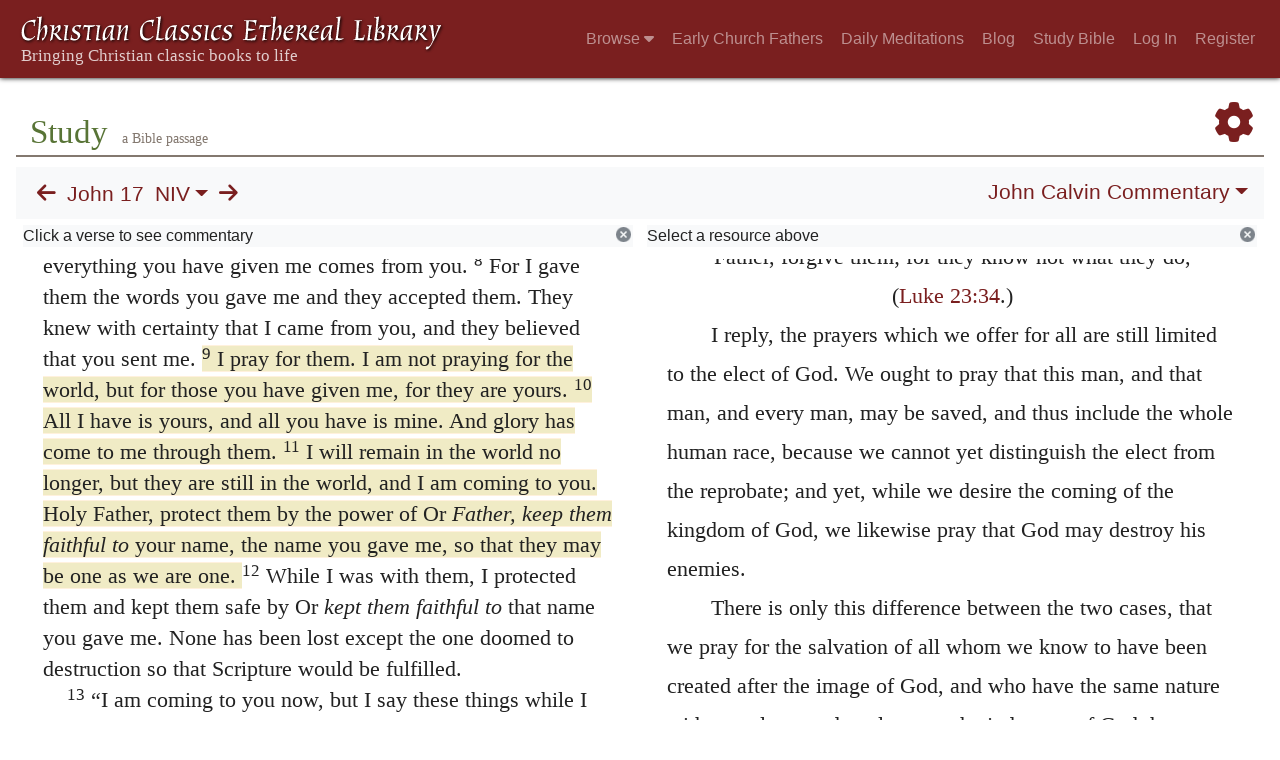

--- FILE ---
content_type: text/html; charset=UTF-8
request_url: https://www.ccel.org/study/John_17:9-11
body_size: 12352
content:
<!DOCTYPE html PUBLIC "-//W3C//DTD XHTML+RDFa 1.1//EN"
    "http://www.w3.org/MarkUp/DTD/xhtml-rdfa-2.dtd">
<html xmlns=   "http://www.w3.org/1999/xhtml"
      lang=    "en"
      xml:lang="en"
      xmlns:dc="http://purl.org/dc/terms/">
    <head>
        <meta http-equiv="Content-Type" content="text/html; charset=utf-8" />
        <meta name='uid'       value='0' />
        <meta name='uname'     value='[not logged in]' />
        <meta name='umail'     value='[none]' />
        <meta name='isAdmin'   value='0' />
        <meta name='debug'     value='0' />
        <meta name="csrf-token" content="MVKVeZXqX7LENqPQUCbz0DryEe5NJOfUTXAeszo3" />
        <meta name="pageType"  value='' />
                
        <title>
           World Wide Study Bible John 17 -
        Christian Classics Ethereal Library
</title>


<meta charset="UTF-8" />
<meta http-equiv="content-type"
    content="application/xhtml+xml; charset=utf-8" />

<meta name="viewport" content="width=device-width, initial-scale=1.0" />

<link rel="search" type="application/opensearchdescription+xml"
    title="CCEL" href="/ccelsearch.xml" />

<link rel="shortcut icon" type="image/x-icon"
    href="/img/favicon.ico" />
<link rel="apple-touch-icon"
    href="https://ccel.org/img/apple-touch-icon.png" />
<link rel="apple-touch-icon" sizes="114x114"
    href="https://ccel.org/img/apple-touch-icon@2x.png" />
<link rel="apple-touch-icon" sizes="72x72"
    href="https://ccel.org/img/apple-touch-icon_ipad.png" />
<link rel="apple-touch-icon" sizes="144x144"
    href="https://ccel.org/img/apple-touch-icon_ipad@2x.png" />




<link rel="stylesheet" type="text/css" 
    href="https://ccel.org/css/wwsb-two-columns.css" />

<link rel="stylesheet" type="text/css" 
    href="https://ccel.org/css/wwsb.css" />

<link rel="stylesheet" type="text/css" 
    href="https://ccel.org/css/scripverse.css" />

<link rel="stylesheet" type="text/css" 
    href="https://ccel.org/css/superfish-wwsb.css" />

<link rel="stylesheet" type="text/css" 
    href="https://ccel.org/css/popup.css" />

<link rel="stylesheet" type="text/css" 
    href="https://maxcdn.bootstrapcdn.com/bootstrap/4.3.1/css/bootstrap.min.css" id="bootstrap_css"/>

<link rel="stylesheet" type="text/css" 
    href="https://cdn.jsdelivr.net/gh/gitbrent/bootstrap4-toggle@3.4.0/css/bootstrap4-toggle.min.css" />

<link rel="stylesheet" type="text/css" 
    href="https://ccel.org/css/chartist.css" />

<link rel="stylesheet" type="text/css" 
    href="https://ccel.org/css/style.css" />

<link rel="stylesheet" type="text/css" 
    href="https://ccel.org/css/books.css" />

<link rel="stylesheet" type="text/css" 
    href="https://ccel.org/css/responsive.css" />

<link rel="stylesheet" type="text/css" 
    href="https://ccel.org/css/layout.css" />

<link rel="stylesheet" type="text/css" 
    href="https://ccel.org/css/layout-popup.css" />

<link rel="stylesheet" type="text/css" 
    href="https://ccel.org/css/home.css" />

<link rel="stylesheet" type="text/css" 
    href="https://ccel.org/css/page-front.css" />

<link rel="stylesheet" type="text/css" 
    href="https://ccel.org/css/readmore.css" />

<link rel="stylesheet" type="text/css" 
    href="https://staticccel.org/fa/v6/css/all.css" />

<link rel="stylesheet" type="text/css" 
    href="https://ccel.org/css/mainMenuBar.css" />

<link rel="stylesheet" type="text/css" media="only print"
    href="https://ccel.org/css/print.css" />


<script type="text/javascript">
	// UserUtils::makeJSPrefs()
	preferences = {};  // User preferences

</script>

<!-- IMMEDIATE -->

<script type="text/javascript"
	src="https://ccel.org/js/libraries/jquery-versions/jquery-2.2.4.js"></script>
<!-- IMMEDIATE -->

<script type="text/javascript"
	src="https://ccel.org/js/libraries/jquery-mobile/jquery-mobile-configuration.js"></script>
<!-- IMMEDIATE -->

<script type="text/javascript"
	src="https://ccel.org/js/libraries/jquery-mobile/jquery.mobile-1.4.5.js"></script>
<!-- IMMEDIATE -->

<script type="text/javascript"
	src="https://ccel.org/js/libraries/jquery-ui/jquery-ui.js"></script>

<!-- ccel_issue_js(), 31 items. -->

<script type="text/javascript"
	src="https://cdnjs.cloudflare.com/ajax/libs/popper.js/1.14.7/umd/popper.min.js"></script>


<script type="text/javascript"
	src="https://ccel.org/js/parallax/parallax.js"></script>


<script type="text/javascript">
// ccelmodWWSBJSInit(): state info
	var leftVersion      = [
    3,
    "NIV",
    "KJV",
    "NIV"
];
	var rightVersion     = [
    3,
    "NIV",
    "KJV",
    "NIV"
];
	var activeCommentary = "1";
	var search           = "";
	var default_book     = "Matt";
	var menuBk           = "John";
	var menuCh           = 17;
	var book             = "John";
	var fromC            = 17;
	var fromV            = 0;
	var toC              = 17;
	var toV              = 999;
	var activeTab        = "commentary";
	var ccel_author      = "bible";
	var ccel_book        = "[3,\"NIV\",\"KJV\",\"NIV\"]";
	var ccel_section     = "\"John.17\"";
	var versions         = {
    "ASV": "American Standard Version",
    "DARBY": "Darby Translation",
    "KJV": "King James Version",
    "NIV": "New International Version",
    "WEB": "World English Bible",
    "YLT": "Young's Literal Translation",
    "HEOT": "Holy Bible: Hebrew Old Testament",
    "SBLGNT": "SBL Greek New Testament",
    "FRDARB": "French Darby Translation"
};
	var shortVersions    = [
    "KJV",
    "NIV",
    "HEOT",
    "SBLGNT"
];
	var version_locations = {
    "ASV": {
        "hasOT": true,
        "hasAP": false,
        "hasNT": true,
        "abbr": "ASV"
    },
    "DARBY": {
        "hasOT": true,
        "hasAP": false,
        "hasNT": true,
        "abbr": "DARBY"
    },
    "KJV": {
        "hasOT": true,
        "hasAP": true,
        "hasNT": true,
        "abbr": "KJV"
    },
    "NIV": {
        "hasOT": true,
        "hasAP": false,
        "hasNT": true,
        "abbr": "NIV"
    },
    "WEB": {
        "hasOT": true,
        "hasAP": false,
        "hasNT": true,
        "abbr": "WEB"
    },
    "YLT": {
        "hasOT": true,
        "hasAP": false,
        "hasNT": true,
        "abbr": "YLT"
    },
    "HEOT": {
        "hasOT": true,
        "hasAP": false,
        "hasNT": false,
        "abbr": "HEOT"
    },
    "SBLGNT": {
        "hasOT": false,
        "hasAP": false,
        "hasNT": true,
        "abbr": "SBLGNT"
    },
    "FRDARB": {
        "hasOT": true,
        "hasAP": false,
        "hasNT": true,
        "abbr": "FRDARB"
    }
};
	var commentaries     = {
    "1": "John Calvin",
    "2": "Matthew Henry",
    "3": "Matthew Henry (Concise)",
    "4": "Jamieson, Fausset, Brown"
};
	var resource_sort    = "author";
	var userText         = "false";
	// End ccelmodWWSBJSInit info

</script>


<script type="text/javascript"
	src="https://ccel.org/js/./FastClick.min.js"></script>


<script type="text/javascript"
	src="https://ccel.org/js/minify/popup.js"></script>


<script type="text/javascript"
	src="https://ccel.org/js/minify/toolbar.js"></script>


<script type="text/javascript"
	src="https://ccel.org/js/minify/wwsbBibleData.js"></script>


<script type="text/javascript"
	src="https://ccel.org/js/minify/wwsb.js"></script>


<script type="text/javascript"
	src="https://ccel.org/js/minify/ccel-book.js"></script>


<script type="text/javascript"
	src="https://ccel.org/js/minify/xlinker.js"></script>


<script type="text/javascript"
	src="https://ccel.org/js/libraries/jquery.localScroll-versions/jquery.localScroll-1.2.7/jquery.localscroll-min.js"></script>


<script type="text/javascript"
	src="https://ccel.org/js/libraries/jquery-ui-versions/jquery-ui-1.7.3/external/cookie/jquery.cookie.js"></script>


<script type="text/javascript"
	src="https://ccel.org/js/libraries/jquery-ui-versions/jquery-ui-1.7.3/ui/minified/ui.core.min.js"></script>


<script type="text/javascript"
	src="https://ccel.org/js/libraries/jquery-ui-versions/jquery-ui-1.7.3/ui/minified/ui.draggable.min.js"></script>


<script type="text/javascript"
	src="https://ccel.org/js/dru_themes_ccel2010/menu-width.js"></script>


<script type="text/javascript"
	src="https://ccel.org/js/dru_themes_ccel2010/jquery.xml_entities.js"></script>


<script type="text/javascript"
	src="https://maxcdn.bootstrapcdn.com/bootstrap/4.3.1/js/bootstrap.min.js"></script>


<script type="text/javascript"
	src="https://cdn.jsdelivr.net/gh/gitbrent/bootstrap4-toggle@3.4.0/js/bootstrap4-toggle.min.js"></script>


<script type="text/javascript">

          //console.log("setting jq144");
          jq144 = jQuery;
          // Setting the following breaks a lot....
          //jQuery.noConflict( true ); // Make jQuery stay out of global scope
          //$( function () { FastClick.attach(document.body) } );
        
</script>


<script type="text/javascript"
	src="https://ccel.org/js/minify/CCELStartup.js"></script>


<script type="text/javascript"
	src="https://ccel.org/js/minify/ccel-util.js"></script>


<script type="text/javascript"
	src="https://ccel.org/js/libraries/jquery.scrollTo/jquery.scrollTo-min.js"></script>


<script type="text/javascript"
	src="https://ccel.org/js/libraries/jquery.localScroll/jquery.localscroll-min.js"></script>


<script type="text/javascript"
	src="https://ccel.org/js/minify/ccel-book-shared.js"></script>


<script type="text/javascript"
	src="https://ccel.org/js/minify/home.js"></script>


<script type="text/javascript"
	src="https://ccel.org/js/minify/advanced_search.js"></script>


<script type="text/javascript"
	src="https://ccel.org/js/dev.js"></script>


<script type="text/javascript">
function initNote(t) { return true; }

</script>


<script type="text/javascript">
var annotate_url = 'https://ccel.org/annotate';
</script>


<script type="text/javascript"
	src="https://ccel.org/js/minify/drupalStuff.js"></script>


<script type="text/javascript"
	src="https://ccel.org/js/FastClick.min.js"></script>


<script src="https://www.google.com/recaptcha/api.js" async defer></script>

<script async src=
	"https://www.googletagmanager.com/gtag/js?id=UA-609536-1">
</script>
<!-- Global site tag (gtag.js) - Google Analytics -->
<script async src="https://www.googletagmanager.com/gtag/js?id=G-N8CECQX6CR"></script>
<script>
  window.dataLayer = window.dataLayer || [];
  function gtag(){dataLayer.push(arguments);}
  gtag('js', new Date());

  gtag('config', 'G-N8CECQX6CR');
</script>
<script>
	window.dataLayer = window.dataLayer || [];
	function gtag()
	{
		dataLayer.push( arguments );
	}
	gtag( 'js', new Date() );
	gtag( 'config', 'UA-609536-1' );
</script>
<script type="text/javascript">
    $(function()
    {
        if ($.fn.superfish !== undefined)
        {
            $('#nav-top > ul').superfish({ dropShadows: false });
            /* Disable the CSS :hover-based menu */
            $('body').removeClass('no-superfish');
        }

        
        /* unhide elements requiring JS to run. */
        $('.noscript-hide').removeClass('noscript-hide');
    });   
</script>

<script type="text/javascript">
    /*alert("Doing ajaxSetup: " +
            $('meta[name="csrf-token"]').attr('content')); */
    setTimeout( function() {
	        $.ajaxSetup({
	        headers: {
	            'X-CSRF-TOKEN': $('meta[name="csrf-token"]').attr('content')
	        }});
        }, 1000 );
</script>

    </head>

    <body class="	 body 
	notes-style-
" onload="javascript:CCELStartup();">
        <div id="fatness">
            <div id="main-content">
                                <nav class="mainMenuBar navbar navbar-expand-lg navbar-dark bg-ccel-red fixed-top hideOnLoad">
  <a class="navbar-brand" href="https://ccel.org">
    <img id="banner-site-name" src="https://ccel.org/img/logo.svg" alt="Christian Classics Ethereal Library"/>
  </a>
  <button class="navbar-toggler" type="button" data-toggle="collapse" data-target="#navbarsMain" aria-controls="navbarsMain" aria-expanded="false" aria-label="Toggle navigation">
    <span class="navbar-toggler-icon"></span>
  </button>

  <div class="collapse navbar-collapse" id="navbarsMain">
    <ul class="navbar-nav ml-auto d-inline-flex flex-wrap flex-row">
      <li class="nav-item dropdown active">
        <button class="btn btn-sm caret-off dropdown-toggle pl-0 pr-0" type="button" data-toggle="collapse"
            data-target="#dd_browse" aria-haspopup="true" aria-expanded="false">
          <a class="nav-link prevent-default" href="#">Browse <i class="fas fa-caret-down"></i></a>
        </button>
        <div id="dd_browse" class="dropdown-menu click-collapse collapse position-absolute bg-secondary">
          <a class='dropdown-item' href="/index/title/A">Titles</a>
<a class='dropdown-item' href="/index/author/A">Authors</a>
<a class='dropdown-item' href="/index/language">Language</a>
<a class='dropdown-item' href="/index/genre">Genre</a>
<a class='dropdown-item' href="/index/topic">Topic</a>
<a class='dropdown-item' href="/index/format">Format</a>
        </div>
      </li>
      <li class="nav-item dropdown active">
        <button class="btn btn-sm pl-0 pr-0" type="button">
          <a class="nav-link" href="/fathers">Early Church Fathers</a>
        </button>
      </li>
      <li class="nav-item dropdown active">
        <button class="btn btn-sm pl-0 pr-0" type="button">
          <a class="nav-link" href="/meditate">Daily Meditations</a>
        </button>
      </li>
      <li class="nav-item dropdown active">
        <button class="btn btn-sm pl-0 pr-0" type="button">
          <a class="nav-link" href="https://life.ccel.org">Blog</a>
        </button>
      </li>
      <li class="nav-item dropdown active">
        <button class="btn btn-sm pl-0 pr-0" type="button">
          <a class="nav-link" href="/study">Study Bible</a>
        </button>
      </li>
          <li class="nav-item"><button class="btn btn-sm pl-0 pr-0"><a class="nav-link" href="/login">Log In</a></button></li>
      <li class="nav-item"><button class="btn btn-sm pl-0 pr-0"><a class="nav-link" href="/register">Register</a></button></li>
        </ul>
  </div>
</nav>
                                        <div><p class="shrinkOnLoad mb-4 pb-5">&nbsp;</p></div>
                                                    <div id="main" role="main" class="container pl-3 pr-3">
                    
                    <div id="content">
                        
                        
                        
                            <div class="landingpage-heading landingpage-study">
        <h1 class="landingpage-title hideOnLoad">Study</h1>
                    <p class="landingpage-quip hideOnLoad"> a Bible passage</p>
                <a id="wwsb-pref" title="Preferences" href="#"
            onclick="javascript:return false;"
            class="wwsb-menu-activator wwsb-menu-activator-alignleft">
            <span class="fas fa-cog"></span>
        </a>
    </div>

    <div id="content-blocks">
        <nav id="studyControls" class="navbar navbar-expand-lg navbar-light bg-light">
                            <td>
                                    <div id="StudyNavBarMain"
     class="nav scripture-top controllinks clear-block">

    <a id="previous" href="https://ccel.org/study/John_16?width2=-1"
        class="scripRef controllink">
        <span class="fas fa-arrow-left"></span>
    </a>

    <div id="wwsb-scripture-passage">
        <a href="#" data-toggle="popover" data-html="true" data-placement="bottom"
            title=""
            data-content='<div id="menu-passage">
    <div class="d-flex flex-row">
        <a id="menu-passage-previous" class="mobarrow" href="https://ccel.org/study/John_16?width2=-1">
            <span class="fas fa-arrow-left"></span>
        </a>
        <div>
            <li class="nav-link dropdown p-0"  id="menu-passage"><a id="menu_menu-passage" class="nav-link dropdown-toggle p-0" href="#" data-toggle="dropdown" data-flip="false"><span id="current-book">John</span></a><ul class="dropdown-menu bg-secondary"><li class="nav-link dropdown-item dropdown-submenu"><a class="dropdown-toggle text-light" data-toggle="dropdown" data-flip="false" href="#">Old Testament</a><ul id="dd_submenu_OTBooksInfo" class="dropdown-menu bg-secondary"><li class="nav-link dropdown-item"><a class="text-light" href="#"  onclick="bookSelect(&amp;quot;Gen&amp;quot;)">Genesis</a></li><li class="nav-link dropdown-item"><a class="text-light" href="#"  onclick="bookSelect(&amp;quot;Exod&amp;quot;)">Exodus</a></li><li class="nav-link dropdown-item"><a class="text-light" href="#"  onclick="bookSelect(&amp;quot;Lev&amp;quot;)">Leviticus</a></li><li class="nav-link dropdown-item"><a class="text-light" href="#"  onclick="bookSelect(&amp;quot;Num&amp;quot;)">Numbers</a></li><li class="nav-link dropdown-item"><a class="text-light" href="#"  onclick="bookSelect(&amp;quot;Deut&amp;quot;)">Deuteronomy</a></li><li class="nav-link dropdown-item"><a class="text-light" href="#"  onclick="bookSelect(&amp;quot;Josh&amp;quot;)">Joshua</a></li><li class="nav-link dropdown-item"><a class="text-light" href="#"  onclick="bookSelect(&amp;quot;Judg&amp;quot;)">Judges</a></li><li class="nav-link dropdown-item"><a class="text-light" href="#"  onclick="bookSelect(&amp;quot;Ruth&amp;quot;)">Ruth</a></li><li class="nav-link dropdown-item"><a class="text-light" href="#"  onclick="bookSelect(&amp;quot;1Sam&amp;quot;)">1 Samuel</a></li><li class="nav-link dropdown-item"><a class="text-light" href="#"  onclick="bookSelect(&amp;quot;2Sam&amp;quot;)">2 Samuel</a></li><li class="nav-link dropdown-item"><a class="text-light" href="#"  onclick="bookSelect(&amp;quot;1Kgs&amp;quot;)">1 Kings</a></li><li class="nav-link dropdown-item"><a class="text-light" href="#"  onclick="bookSelect(&amp;quot;2Kgs&amp;quot;)">2 Kings</a></li><li class="nav-link dropdown-item"><a class="text-light" href="#"  onclick="bookSelect(&amp;quot;1Chr&amp;quot;)">1 Chronicles</a></li><li class="nav-link dropdown-item"><a class="text-light" href="#"  onclick="bookSelect(&amp;quot;2Chr&amp;quot;)">2 Chronicles</a></li><li class="nav-link dropdown-item"><a class="text-light" href="#"  onclick="bookSelect(&amp;quot;Ezra&amp;quot;)">Ezra</a></li><li class="nav-link dropdown-item"><a class="text-light" href="#"  onclick="bookSelect(&amp;quot;Neh&amp;quot;)">Nehemiah</a></li><li class="nav-link dropdown-item"><a class="text-light" href="#"  onclick="bookSelect(&amp;quot;Esth&amp;quot;)">Esther</a></li><li class="nav-link dropdown-item"><a class="text-light" href="#"  onclick="bookSelect(&amp;quot;Job&amp;quot;)">Job</a></li><li class="nav-link dropdown-item"><a class="text-light" href="#"  onclick="bookSelect(&amp;quot;Ps&amp;quot;)">Psalms</a></li><li class="nav-link dropdown-item"><a class="text-light" href="#"  onclick="bookSelect(&amp;quot;Prov&amp;quot;)">Proverbs</a></li><li class="nav-link dropdown-item"><a class="text-light" href="#"  onclick="bookSelect(&amp;quot;Eccl&amp;quot;)">Ecclesiastes</a></li><li class="nav-link dropdown-item"><a class="text-light" href="#"  onclick="bookSelect(&amp;quot;Song&amp;quot;)">Song of Solomon</a></li><li class="nav-link dropdown-item"><a class="text-light" href="#"  onclick="bookSelect(&amp;quot;Isa&amp;quot;)">Isaiah</a></li><li class="nav-link dropdown-item"><a class="text-light" href="#"  onclick="bookSelect(&amp;quot;Jer&amp;quot;)">Jeremiah</a></li><li class="nav-link dropdown-item"><a class="text-light" href="#"  onclick="bookSelect(&amp;quot;Lam&amp;quot;)">Lamentations</a></li><li class="nav-link dropdown-item"><a class="text-light" href="#"  onclick="bookSelect(&amp;quot;Ezek&amp;quot;)">Ezekiel</a></li><li class="nav-link dropdown-item"><a class="text-light" href="#"  onclick="bookSelect(&amp;quot;Dan&amp;quot;)">Daniel</a></li><li class="nav-link dropdown-item"><a class="text-light" href="#"  onclick="bookSelect(&amp;quot;Hos&amp;quot;)">Hosea</a></li><li class="nav-link dropdown-item"><a class="text-light" href="#"  onclick="bookSelect(&amp;quot;Joel&amp;quot;)">Joel</a></li><li class="nav-link dropdown-item"><a class="text-light" href="#"  onclick="bookSelect(&amp;quot;Amos&amp;quot;)">Amos</a></li><li class="nav-link dropdown-item"><a class="text-light" href="#"  onclick="bookSelect(&amp;quot;Obad&amp;quot;)">Obadiah</a></li><li class="nav-link dropdown-item"><a class="text-light" href="#"  onclick="bookSelect(&amp;quot;Jonah&amp;quot;)">Jonah</a></li><li class="nav-link dropdown-item"><a class="text-light" href="#"  onclick="bookSelect(&amp;quot;Mic&amp;quot;)">Micah</a></li><li class="nav-link dropdown-item"><a class="text-light" href="#"  onclick="bookSelect(&amp;quot;Nah&amp;quot;)">Nahum</a></li><li class="nav-link dropdown-item"><a class="text-light" href="#"  onclick="bookSelect(&amp;quot;Hab&amp;quot;)">Habakkuk</a></li><li class="nav-link dropdown-item"><a class="text-light" href="#"  onclick="bookSelect(&amp;quot;Zeph&amp;quot;)">Zephaniah</a></li><li class="nav-link dropdown-item"><a class="text-light" href="#"  onclick="bookSelect(&amp;quot;Hag&amp;quot;)">Haggai</a></li><li class="nav-link dropdown-item"><a class="text-light" href="#"  onclick="bookSelect(&amp;quot;Zech&amp;quot;)">Zechariah</a></li><li class="nav-link dropdown-item"><a class="text-light" href="#"  onclick="bookSelect(&amp;quot;Mal&amp;quot;)">Malachi</a></li></ul></li><li class="nav-link dropdown-item dropdown-submenu"><a class="dropdown-toggle text-light" data-toggle="dropdown" data-flip="false" href="#">Apocrypha</a><ul id="dd_submenu_APBooksInfo" class="dropdown-menu bg-secondary"><li class="nav-link dropdown-item"><a class="text-light" href="#"  onclick="bookSelect(&amp;quot;Tob&amp;quot;)">Tobit</a></li><li class="nav-link dropdown-item"><a class="text-light" href="#"  onclick="bookSelect(&amp;quot;Jdt&amp;quot;)">Judith</a></li><li class="nav-link dropdown-item"><a class="text-light" href="#"  onclick="bookSelect(&amp;quot;AddEsth&amp;quot;)">Additions to Esther</a></li><li class="nav-link dropdown-item"><a class="text-light" href="#"  onclick="bookSelect(&amp;quot;Wis&amp;quot;)">Wisdom of Solomon</a></li><li class="nav-link dropdown-item"><a class="text-light" href="#"  onclick="bookSelect(&amp;quot;Bar&amp;quot;)">Baruch</a></li><li class="nav-link dropdown-item"><a class="text-light" href="#"  onclick="bookSelect(&amp;quot;EpJer&amp;quot;)">Letter of Jeremiah</a></li><li class="nav-link dropdown-item"><a class="text-light" href="#"  onclick="bookSelect(&amp;quot;PrAzar&amp;quot;)">Prayer of Azariah</a></li><li class="nav-link dropdown-item"><a class="text-light" href="#"  onclick="bookSelect(&amp;quot;Sus&amp;quot;)">Susanna</a></li><li class="nav-link dropdown-item"><a class="text-light" href="#"  onclick="bookSelect(&amp;quot;Bel&amp;quot;)">Bel and the Dragon</a></li><li class="nav-link dropdown-item"><a class="text-light" href="#"  onclick="bookSelect(&amp;quot;1Macc&amp;quot;)">1 Maccabees</a></li><li class="nav-link dropdown-item"><a class="text-light" href="#"  onclick="bookSelect(&amp;quot;2Macc&amp;quot;)">2 Maccabees</a></li><li class="nav-link dropdown-item"><a class="text-light" href="#"  onclick="bookSelect(&amp;quot;1Esd&amp;quot;)">1 Esdras</a></li><li class="nav-link dropdown-item"><a class="text-light" href="#"  onclick="bookSelect(&amp;quot;PrMan&amp;quot;)">Prayer of Manasseh</a></li><li class="nav-link dropdown-item"><a class="text-light" href="#"  onclick="bookSelect(&amp;quot;2Esd&amp;quot;)">2 Esdras</a></li><li class="nav-link dropdown-item"><a class="text-light" href="#"  onclick="bookSelect(&amp;quot;3Macc&amp;quot;)">3 Maccabees</a></li><li class="nav-link dropdown-item"><a class="text-light" href="#"  onclick="bookSelect(&amp;quot;4Macc&amp;quot;)">4 Maccabees</a></li><li class="nav-link dropdown-item"><a class="text-light" href="#"  onclick="bookSelect(&amp;quot;Ps151&amp;quot;)">Psalm 151</a></li><li class="nav-link dropdown-item"><a class="text-light" href="#"  onclick="bookSelect(&amp;quot;Sir&amp;quot;)">Sirach</a></li></ul></li><li class="nav-link dropdown-item dropdown-submenu"><a class="dropdown-toggle text-light" data-toggle="dropdown" data-flip="false" href="#">New Testament</a><ul id="dd_submenu_NTBooksInfo" class="dropdown-menu bg-secondary"><li class="nav-link dropdown-item"><a class="text-light" href="#"  onclick="bookSelect(&amp;quot;Matt&amp;quot;)">Matthew</a></li><li class="nav-link dropdown-item"><a class="text-light" href="#"  onclick="bookSelect(&amp;quot;Mark&amp;quot;)">Mark</a></li><li class="nav-link dropdown-item"><a class="text-light" href="#"  onclick="bookSelect(&amp;quot;Luke&amp;quot;)">Luke</a></li><li class="nav-link dropdown-item"><a class="text-light" href="#"  onclick="bookSelect(&amp;quot;John&amp;quot;)">John</a></li><li class="nav-link dropdown-item"><a class="text-light" href="#"  onclick="bookSelect(&amp;quot;Acts&amp;quot;)">Acts</a></li><li class="nav-link dropdown-item"><a class="text-light" href="#"  onclick="bookSelect(&amp;quot;Rom&amp;quot;)">Romans</a></li><li class="nav-link dropdown-item"><a class="text-light" href="#"  onclick="bookSelect(&amp;quot;1Cor&amp;quot;)">1 Corinthians</a></li><li class="nav-link dropdown-item"><a class="text-light" href="#"  onclick="bookSelect(&amp;quot;2Cor&amp;quot;)">2 Corinthians</a></li><li class="nav-link dropdown-item"><a class="text-light" href="#"  onclick="bookSelect(&amp;quot;Gal&amp;quot;)">Galatians</a></li><li class="nav-link dropdown-item"><a class="text-light" href="#"  onclick="bookSelect(&amp;quot;Eph&amp;quot;)">Ephesians</a></li><li class="nav-link dropdown-item"><a class="text-light" href="#"  onclick="bookSelect(&amp;quot;Phil&amp;quot;)">Philippians</a></li><li class="nav-link dropdown-item"><a class="text-light" href="#"  onclick="bookSelect(&amp;quot;Col&amp;quot;)">Colossians</a></li><li class="nav-link dropdown-item"><a class="text-light" href="#"  onclick="bookSelect(&amp;quot;1Thess&amp;quot;)">1 Thessalonians</a></li><li class="nav-link dropdown-item"><a class="text-light" href="#"  onclick="bookSelect(&amp;quot;2Thess&amp;quot;)">2 Thessalonians</a></li><li class="nav-link dropdown-item"><a class="text-light" href="#"  onclick="bookSelect(&amp;quot;1Tim&amp;quot;)">1 Timothy</a></li><li class="nav-link dropdown-item"><a class="text-light" href="#"  onclick="bookSelect(&amp;quot;2Tim&amp;quot;)">2 Timothy</a></li><li class="nav-link dropdown-item"><a class="text-light" href="#"  onclick="bookSelect(&amp;quot;Titus&amp;quot;)">Titus</a></li><li class="nav-link dropdown-item"><a class="text-light" href="#"  onclick="bookSelect(&amp;quot;Phlm&amp;quot;)">Philemon</a></li><li class="nav-link dropdown-item"><a class="text-light" href="#"  onclick="bookSelect(&amp;quot;Heb&amp;quot;)">Hebrews</a></li><li class="nav-link dropdown-item"><a class="text-light" href="#"  onclick="bookSelect(&amp;quot;Jas&amp;quot;)">James</a></li><li class="nav-link dropdown-item"><a class="text-light" href="#"  onclick="bookSelect(&amp;quot;1Pet&amp;quot;)">1 Peter</a></li><li class="nav-link dropdown-item"><a class="text-light" href="#"  onclick="bookSelect(&amp;quot;2Pet&amp;quot;)">2 Peter</a></li><li class="nav-link dropdown-item"><a class="text-light" href="#"  onclick="bookSelect(&amp;quot;1John&amp;quot;)">1 John</a></li><li class="nav-link dropdown-item"><a class="text-light" href="#"  onclick="bookSelect(&amp;quot;2John&amp;quot;)">2 John</a></li><li class="nav-link dropdown-item"><a class="text-light" href="#"  onclick="bookSelect(&amp;quot;Jude&amp;quot;)">Jude</a></li><li class="nav-link dropdown-item"><a class="text-light" href="#"  onclick="bookSelect(&amp;quot;3John&amp;quot;)">3 John</a></li><li class="nav-link dropdown-item"><a class="text-light" href="#"  onclick="bookSelect(&amp;quot;Rev&amp;quot;)">Revelation</a></li></ul></li></ul></li>
            <li class="nav-link dropdown p-0"  id="menu-chapter"><a id="menu_menu-chapter" class="nav-link dropdown-toggle p-0" href="#" data-toggle="dropdown" data-flip="false">Chapter of book</a><ul class="dropdown-menu bg-secondary"></ul></li>
            <div class="d-flex flex-row">
                <div class="col-3">
                    <button type="button" class="btn btn-secondary" id="gobutton">
                        Go
                    </ul>
                </div>
                <div id="passage-chooser-input-wrapper" class="col-9">
                    <input type="text" id="passage-chooser-input" class="form-control">
                </div>
                <div id="passage-chooser-dosearch" style="display: none;">
                    <a href="#" id="passage-chooser-dosearch-link">
                        Search for <span id="passage-chooser-dosearch-text"></span>
                    </a>
                </div>
            </div>
        </div>
        <a id="menu-passage-next" class="mobarrow" href="https://ccel.org/study/John_18?width2=-1">
            <span class="fas fa-arrow-right"></span>
        </a>
    </div>
</div>'>
            John 17
        </a>
    </div>

    <li class="nav-link dropdown p-0"  id="wwsb-scripture-version-menu" onclick="{}"><a id="menu_wwsb-scripture-version-menu" class="nav-link dropdown-toggle p-0" href="#" data-toggle="dropdown" data-flip="false">NIV</a><ul class="dropdown-menu bg-secondary"><li class="nav-link dropdown-item"><a class="text-light" href="#"  onclick="showVersionleft('ASV')">American Standard</a></li><li class="nav-link dropdown-item"><a class="text-light" href="#"  onclick="showVersionleft('DARBY')">Darby</a></li><li class="nav-link dropdown-item"><a class="text-light" href="#"  onclick="showVersionleft('KJV')">King James</a></li><li class="nav-link dropdown-item"><a class="text-light" href="#"  onclick="showVersionleft('NIV')">New International</a></li><li class="nav-link dropdown-item"><a class="text-light" href="#"  onclick="showVersionleft('WEB')">World English Bible</a></li><li class="nav-link dropdown-item"><a class="text-light" href="#"  onclick="showVersionleft('YLT')">Young's Literal</a></li><li class="nav-link dropdown-item"><a class="text-light" href="#"  onclick="showVersionleft('HEOT')">Hebrew Old Testament</a></li><li class="nav-link dropdown-item"><a class="text-light" href="#"  onclick="showVersionleft('SBLGNT')">SBL Greek New Testament</a></li><li class="nav-link dropdown-item"><a class="text-light" href="#"  onclick="showVersionleft('FRDARB')">French Darby</a></li></ul></li>

    <a  id="next" href="https://ccel.org/study/John_18?width2=-1"
        class="scripRef controllink">
        <span class="fas fa-arrow-right"></span>
    </a>
</div>


                                </td>
                            <td>
                                    <div class="right-top controllinks clear-block d-flex flex-wrap justify-content-between">
    <li class="nav-link dropdown p-0"  id="wwsb-right-title-menu"><a id="menu_wwsb-right-title-menu" class="nav-link dropdown-toggle p-0" href="#" data-toggle="dropdown" data-flip="false">John Calvin Commentary</a><ul class="dropdown-menu dropdown-menu-right bg-secondary"><li class="nav-link dropdown-item dropdown-submenu"><a class="dropdown-toggle text-light" data-toggle="dropdown" data-flip="false" href="#">Commentaries</a><ul id="dd_submenu_rightCommentary" class="dropdown-menu bg-secondary"><li class="nav-link dropdown-item"><a class="text-light" href="#"  onclick="showCommentary(&quot;1&quot;)">John Calvin</a></li><li class="nav-link dropdown-item"><a class="text-light" href="#"  onclick="showCommentary(&quot;2&quot;)">Matthew Henry</a></li><li class="nav-link dropdown-item"><a class="text-light" href="#"  onclick="showCommentary(&quot;3&quot;)">Matthew Henry (Concise)</a></li><li class="nav-link dropdown-item"><a class="text-light" href="#"  onclick="showCommentary(&quot;4&quot;)">Jamieson, Fausset, Brown</a></li></ul></li><li class="nav-link dropdown-item"><a class="text-light" href="#"  onclick="showTab(&quot;sermon&quot;)">Sermons and Meditations</a></li><li class="nav-link dropdown-item"><a class="text-light" href="#"  onclick="showTab(&quot;hymn&quot;)">Hymns</a></li><li class="nav-link dropdown-item"><a class="text-light" href="#"  onclick="showTab(&quot;reference&quot;)">References</a></li><li class="nav-link dropdown-item dropdown-submenu"><a class="dropdown-toggle text-light" data-toggle="dropdown" data-flip="false" href="#">Other Scripture Versions</a><ul id="dd_submenu_versionMenu" class="dropdown-menu bg-secondary"><li class="nav-link dropdown-item"><a class="text-light" href="#"  onclick="showVersionRight('ASV')">American Standard</a></li><li class="nav-link dropdown-item"><a class="text-light" href="#"  onclick="showVersionRight('DARBY')">Darby</a></li><li class="nav-link dropdown-item"><a class="text-light" href="#"  onclick="showVersionRight('KJV')">King James</a></li><li class="nav-link dropdown-item"><a class="text-light" href="#"  onclick="showVersionRight('NIV')">New International</a></li><li class="nav-link dropdown-item"><a class="text-light" href="#"  onclick="showVersionRight('WEB')">World English Bible</a></li><li class="nav-link dropdown-item"><a class="text-light" href="#"  onclick="showVersionRight('YLT')">Young's Literal</a></li><li class="nav-link dropdown-item"><a class="text-light" href="#"  onclick="showVersionRight('HEOT')">Hebrew Old Testament</a></li><li class="nav-link dropdown-item"><a class="text-light" href="#"  onclick="showVersionRight('SBLGNT')">SBL Greek New Testament</a></li><li class="nav-link dropdown-item"><a class="text-light" href="#"  onclick="showVersionRight('FRDARB')">French Darby</a></li></ul></li><li class="nav-link dropdown-item"><a class="text-light" href="#" ><div id="wwsb-search-pref-div" class="top-item">
    <div id="search-div" class="searchbox-wrapper">
        <input id="search-input" value=""
            title="Search for a passage, phrase, or term"
            class="searchbox" placeholder="Search Bible…"
            style="color: gray;">
        <button class="searchicon" id="wwsb-search-image" type="button">
            <span class="fas fa-search"></span>
        </button>
    </div>
</div></a></li></ul></li>
</div>

                                </td>
                    </nav>
        <table class="wwsb-panel-wrapper">

        <tbody>
            <tr id="studyWarnings">
                            <td>
                                    <div class="wwsb-hint bg-light" id="left-hint">
                        Click a verse to see commentary
                        <img src="https://staticccel.org/pix/close.png" />
                    </div>
                                </td>
                            <td>
                                    <div class="wwsb-hint bg-light" id="right-hint">
                        Select a resource above
                        <img src="https://staticccel.org/pix/close.png" />
                    </div>
                                </td>
                        </tr>

            <tr id="studyContent">
                                    <td id="left-scripture-content" class="studyBibleTD">
                        <div id="theText" popup_version="NIV">
                                                            <div class="columnScroll">
                                    <div class="chapter">
  <div class="chapter">
    <h3 class='wwsb-verse v-17-0'>17. Jesus Prays</h3>
    <span class="wwsb-verse v-17-1">
    <sup class="verse">1</sup> After Jesus said this, he looked toward heaven and prayed:
    <br />
    <br /></span>
    <p>
    <span class="wwsb-verse v-17-1">&nbsp;&nbsp;&nbsp; 
    <span class="woj">“Father, the hour has come. Glorify your Son, that your Son may glorify you.</span></span> 
    <span class="wwsb-verse v-17-2">
      <span class="woj">
      <sup class="verse">2</sup> For you granted him authority over all people that he might give eternal life to all those you have given him.</span>
    </span> 
    <span class="wwsb-verse v-17-3">
      <span class="woj">
      <sup class="verse">3</sup> Now this is eternal life: that they know you, the only true God, and Jesus Christ, whom you have sent.</span>
    </span> 
    <span class="wwsb-verse v-17-4">
      <span class="woj">
      <sup class="verse">4</sup> I have brought you glory on earth by finishing the work you gave me to do.</span>
    </span> 
    <span class="wwsb-verse v-17-5">
      <span class="woj">
      <sup class="verse">5</sup> And now, Father, glorify me in your presence with the glory I had with you before the world began.</span>
    </span></p>
    <h3>Jesus Prays for His Disciples</h3>
    <p>&nbsp;&nbsp;&nbsp; 
    <span class="wwsb-verse v-17-6">
      <span class="woj">
      <sup class="verse">6</sup> “I have revealed you Greek 
      <i>your name</i> to those whom you gave me out of the world. They were yours; you gave them to me and they have obeyed your word.</span>
    </span> 
    <span class="wwsb-verse v-17-7">
      <span class="woj">
      <sup class="verse">7</sup> Now they know that everything you have given me comes from you.</span>
    </span> 
    <span class="wwsb-verse v-17-8">
      <span class="woj">
      <sup class="verse">8</sup> For I gave them the words you gave me and they accepted them. They knew with certainty that I came from you, and they believed that you sent me.</span>
    </span> 
    <span class="active-verse wwsb-verse v-17-9">
      <span class="woj">
      <sup class="verse">9</sup> I pray for them. I am not praying for the world, but for those you have given me, for they are yours.</span>
    </span> 
    <span class="active-verse wwsb-verse v-17-10">
      <span class="woj">
      <sup class="verse">10</sup> All I have is yours, and all you have is mine. And glory has come to me through them.</span>
    </span> 
    <span class="active-verse wwsb-verse v-17-11">
      <span class="woj">
      <sup class="verse">11</sup> I will remain in the world no longer, but they are still in the world, and I am coming to you. Holy Father, protect them by the power of Or 
      <i>Father, keep them faithful to</i> your name, the name you gave me, so that they may be one as we are one.</span>
    </span> 
    <span class="wwsb-verse v-17-12">
      <span class="woj">
      <sup class="verse">12</sup> While I was with them, I protected them and kept them safe by Or 
      <i>kept them faithful to</i> that name you gave me. None has been lost except the one doomed to destruction so that Scripture would be fulfilled.</span>
    </span></p>
    <p>&nbsp;&nbsp;&nbsp; 
    <span class="wwsb-verse v-17-13">
      <span class="woj">
      <sup class="verse">13</sup> “I am coming to you now, but I say these things while I am still in the world, so that they may have the full measure of my joy within them.</span>
    </span> 
    <span class="wwsb-verse v-17-14">
      <span class="woj">
      <sup class="verse">14</sup> I have given them your word and the world has hated them, for they are not of the world any more than I am of the world.</span>
    </span> 
    <span class="wwsb-verse v-17-15">
      <span class="woj">
      <sup class="verse">15</sup> My prayer is not that you take them out of the world but that you protect them from the evil one.</span>
    </span> 
    <span class="wwsb-verse v-17-16">
      <span class="woj">
      <sup class="verse">16</sup> They are not of the world, even as I am not of it.</span>
    </span> 
    <span class="wwsb-verse v-17-17">
      <span class="woj">
      <sup class="verse">17</sup> Sanctify them by Or 
      <i>them to live in accordance with</i> the truth; your word is truth.</span>
    </span> 
    <span class="wwsb-verse v-17-18">
      <span class="woj">
      <sup class="verse">18</sup> As you sent me into the world, I have sent them into the world.</span>
    </span> 
    <span class="wwsb-verse v-17-19">
      <span class="woj">
      <sup class="verse">19</sup> For them I sanctify myself, that they too may be truly sanctified.</span>
    </span></p>
    <h3>Jesus Prays for All Believers</h3>
    <p>&nbsp;&nbsp;&nbsp; 
    <span class="wwsb-verse v-17-20">
      <span class="woj">
      <sup class="verse">20</sup> “My prayer is not for them alone. I pray also for those who will believe in me through their message,</span>
    </span> 
    <span class="wwsb-verse v-17-21">
      <span class="woj">
      <sup class="verse">21</sup> that all of them may be one, Father, just as you are in me and I am in you. May they also be in us so that the world may believe that you have sent me.</span>
    </span> 
    <span class="wwsb-verse v-17-22">
      <span class="woj">
      <sup class="verse">22</sup> I have given them the glory that you gave me, that they may be one as we are one—</span>
    </span> 
    <span class="wwsb-verse v-17-23">
      <span class="woj">
      <sup class="verse">23</sup> I in them and you in me—so that they may be brought to complete unity. Then the world will know that you sent me and have loved them even as you have loved
      me.</span>
    </span></p>
    <p>&nbsp;&nbsp;&nbsp; 
    <span class="wwsb-verse v-17-24">
      <span class="woj">
      <sup class="verse">24</sup> “Father, I want those you have given me to be with me where I am, and to see my glory, the glory you have given me because you loved me before the creation of the
      world.</span>
    </span></p>
    <p>&nbsp;&nbsp;&nbsp; 
    <span class="wwsb-verse v-17-25">
      <span class="woj">
      <sup class="verse">25</sup> “Righteous Father, though the world does not know you, I know you, and they know that you have sent me.</span>
    </span> 
    <span class="wwsb-verse v-17-26">
      <span class="woj">
      <sup class="verse">26</sup> I have made you Greek 
      <i>your name</i> known to them, and will continue to make you known in order that the love you have for me may be in them and that I myself may be in them.”</span>
    </span></p>
  </div>
</div>
<hr />
<div class="copyright">THE HOLY BIBLE, NEW INTERNATIONAL VERSION®, NIV® Copyright © 1973, 1978, 1984, 2011 by Biblica, Inc.® Used by permission. All rights reserved worldwide.</div>
<span id="verseData" data-book="John" data-chapter="17" data-start="9" data-end="11"></span>
                                </div>
                                                    </div>
                    </td>
                                    <td id="wwsb-right-panel" class="studyCommentaryTD">
                        <div id="theText" popup_version="NIV">
                                                            <div class="columnScroll">
                                    <div class="book-content">

		  <p id="vii.ii-p19"><b>9.</b> <i>I pray for them</i>. Hitherto Christ has brought forward what might procure for the disciples favor with the Father. He now forms the prayer itself, in which he shows that he asks nothing but what is agreeable to the will of the Father, because he pleads with the Father in behalf of those only whom the Father
			 himself willingly loves. He openly declares that he does not pray for the world, because he has no solicitude but about his own flock, which he received from the hand of the Father. But this might be thought to be absurd; for no better rule of prayer can be found than to follow Christ as our Guide and Teacher. Now, we are commanded to pray for all, (<a class="scripRef" id="vii.ii-p19.1" href="/ccel/bible/asv.Titus.2.html#Titus.2.8" onclick="return goBible('nt','Titus','2','8','2','8');" onmouseover="popupVerse(this, 'Titus 2:8 - 2:8')" onmouseout="leaveVerse()" name="_Titus_2_8_0_0">1 Timothy
			 2:8</a>) and Christ himself afterwards prayed indiscriminately for all,</p>

		  <p class="Center" id="vii.ii-p20">Father, forgive them; for they know not what they do, <br>
			 (<a class="scripRef" id="vii.ii-p20.2" href="/ccel/bible/asv.Luke.23.html#Luke.23.34" onclick="return goBible('nt','Luke','23','34','23','34');" onmouseover="popupVerse(this, 'Luke 23:34 - 23:34')" onmouseout="leaveVerse()" name="_Luke_23_34_0_0">Luke 23:34</a>.)</p>

		  <p id="vii.ii-p21">I reply, the prayers which we offer for all are still limited to the elect of God. We ought to pray that this man, and that man, and every man, may be saved, and thus include the whole human race, because we cannot yet distinguish the elect from the reprobate; and yet, while we desire the coming of the kingdom of God, we likewise pray that God may destroy his enemies.</p>

		  <p id="vii.ii-p22">There is only this difference between the two cases, that we pray for the salvation of all whom we know to have been created after the image of God, and who have the same nature with ourselves; and we leave to the judgment of God those whom he knows to be reprobate. But in the prayer which is here related there was some special reason, which ought not to be produced as an example; for Christ does not now pray from the mere impulse of faith
			 and of love towards men, but, entering into the heavenly sanctuary, he places before his eyes the secret judgments of the Father, which are concealed from us, so long as we walk by faith.</p>

		  <p id="vii.ii-p23">Besides, we learn from these words, that God chooses out of the world those whom he thinks fit to choose to be heirs of life, and that this distinction is not made according to the merit of men, but depends on his mere good-pleasure. For those who think that the cause of election is in men must begin with faith. Now, Christ expressly declares that they who <i>are given to him </i>belong to <i>the Father; </i>and it is certain that they are <i>given</i> so as to believe, and that faith flows from this act of <i>giving</i>. If the origin of faith is this act of giving, and if election comes before it in order and time, what remains but that we acknowledge that those whom God wishes to be saved out of the world are elected by free
			 grace? Now since Christ prays for the elect only, it is necessary for us to believe the doctrine of election, if we wish that he should plead with the Father for our salvation. A grievous injury, therefore, is inflicted on believers by those persons who endeavor to blot out the knowledgeof election from the hearts of believers, because they deprive them of the pleading and intercession of the Son of God.  
			 <sup class="Note"><a class="Note" name="fna_vii.ii-p23.1" href="javascript:toggle('fnf_vii.ii-p23.1');">116</a></sup><span class="mnote" id="fnf_vii.ii-p23.1"><a class="Note" name="fnf_vii.ii-p23.1"><sup class="NoteRef">116</sup></a> 

				<span class="Footnote">    “<span lang="fr" dir="ltr" id="vii.ii-p24.1">D’autant qu’ils les privent de la recommandation et intercession du Fils de Dieu</span>.”</span>
			 </span>
			  These words serve also to expose the stupidity of those who, under the pretence of election, give themselves up to the indolence, whereas it ought rather to arouse us to earnestness in prayer, as Christ teaches us by his example.</p>

		  


		  <p id="vii.ii-p26"><b>10. </b><i>And all things that are mine are thine.</i> The object of the former clause is to show that the Father will assuredly listen to him. “I do not,” says he, “plead with thee for any but those whom thou acknowledgest to be <i>thine, </i>for I have nothing separated from
			 thee, and therefore I shall not meet with a refusal.” In the second clause, <i>and thine are mine, </i>he shows that he has good reason for caring about the elect; for they are <i>his </i>in consequence of their being <i>his Father’s. </i>All these things are spoken for the confirmation of our faith. We
			 must not seek salvation anywhere else than in Christ. But we shall not be satisfied with having Christ, if we do not know that we possess God in him. We must therefore believe that there is such a unity between the Father and the Son as makes it impossible that they shall have anything separate from each other.</p>

		  <p id="vii.ii-p27"><i>And I am glorified in them.</i> This is connected with the second clause of the verse, <i>and thine are mine; </i>for it follows that it is reasonable that he, for his part, should promote their salvation; and this is a most excellent testimony for confirming our faith, that Christ never will
			 cease to care for our salvation, since he <i>is glorified in us.</i></p>

		  


		  <p id="vii.ii-p29"><b>11. </b><i>And I am no longer in the world.</i> He assigns another reason why he prays so earnestly for the disciples, namely, because they will very soon be deprived of his bodily presence, under which they had reposed till now. So long as he dwelt with them, he cherished them,</p>

		  <p class="Center" id="vii.ii-p30">as a hen gathereth her chickens under her wings, <br>
			 (<a class="scripRef" id="vii.ii-p30.2" href="/ccel/bible/asv.Matt.23.html#Matt.23.37" onclick="return goBible('nt','Matt','23','37','23','37');" onmouseover="popupVerse(this, 'Matt 23:37 - 23:37')" onmouseout="leaveVerse()" name="_Matt_23_37_0_0">Matthew 23:37</a>;)</p>

		  <p id="vii.ii-p31">but now that he is about to depart, he asks that the Father will guard them by his protection. And he does so on their account; for he provides a remedy for their trembling, that they may rely on God himself, to whose hands, as it were, he now commits them. It yields no small consolation to us, when we learn that the Son of God becomes so much the more earnest about the salvation of his people, when he leaves them as to his bodily presence;
			 for we ought to conclude from it, that, while we are labouring under difficulties in the world, he keeps his eye on us, to send down, from his heavenly glory, relief from our distresses.</p>

		  <p id="vii.ii-p32"><i>Holy Father.</i> The whole prayer is directed to this object, that the disciples may not lose courage, as if their condition were made worse on account of the bodily absence of their Master. For Christ, having been appointed by the Father to be their guardian for a time, and having now discharged the duties of that office gives them back
			 again, as it were, into the hands of the Father, that henceforth they may enjoy his protection, and may be upheld by his power. It amounts therefore to this, that, when the disciples are deprived of Christ’s bodily presence they suffer no loss, because God receives them under his guardianship, the efficacy of which shall never cease.</p>

		  <p id="vii.ii-p33"><i>That they may be one.</i> This points out the way in which they shall be kept; for those whom the Heavenly <i>Father </i>has decreed to <i>keep, </i>he brings together in a <i>holy </i>unity of faith and of the
			 Spirit. But as it is not enough that men be agreed in some manner, he adds, <i>As we are. </i>Then will our unity be truly happy, when it shall bear the image of God the Father and of Christ, as the wax takes the form of the seal which is impressed upon it. But in what manner the Father, and Jesus Christ  
			 <sup class="Note"><a class="Note" name="fna_vii.ii-p33.1" href="javascript:toggle('fnf_vii.ii-p33.1');">117</a></sup><span class="mnote" id="fnf_vii.ii-p33.1"><a class="Note" name="fnf_vii.ii-p33.1"><sup class="NoteRef">117</sup></a> 

				<span class="Footnote">    “<span lang="fr" dir="ltr" id="vii.ii-p34.1">Le Pere, et Jesus Christ son Fils</span>.”</span>
			 </span>
			  his Son, <i>are one, </i>I shall shortly afterwards explain.</p>

<hr class="footnotes-hr">
<div class="footnotes">
    </div></div>
                                </div>
                                                    </div>
                    </td>
                            </tr>
        </tbody>
        </table>
    </div>
    <div id="wwsb-pref-menu" class="wwsb-menu ccel-boxshadow"><li class="nav-link dropdown p-0"  id="pref-bver_ot-label" class="wwsb-pref-menu-dropdown-wrapper " onclick="{}"><a id="menu_pref-bver_ot-label" class="nav-link dropdown-toggle p-0" href="#" data-toggle="dropdown" data-flip="false">Preferred Old Testament version:</a><ul class="dropdown-menu bg-secondary"><li class="nav-link dropdown-item"><a class="text-light" href="#"  onclick="setPreferredOT('ASV')">American Standard</a></li><li class="nav-link dropdown-item"><a class="text-light" href="#"  onclick="setPreferredOT('DARBY')">Darby</a></li><li class="nav-link dropdown-item"><a class="text-light" href="#"  onclick="setPreferredOT('KJV')">King James</a></li><li class="nav-link dropdown-item"><a class="text-light" href="#"  onclick="setPreferredOT('NIV')">New International</a></li><li class="nav-link dropdown-item"><a class="text-light" href="#"  onclick="setPreferredOT('WEB')">World English Bible</a></li><li class="nav-link dropdown-item"><a class="text-light" href="#"  onclick="setPreferredOT('YLT')">Young's Literal</a></li><li class="nav-link dropdown-item"><a class="text-light" href="#"  onclick="setPreferredOT('HEOT')">Hebrew Old Testament</a></li><li class="nav-link dropdown-item"><a class="text-light" href="#"  onclick="setPreferredOT('SBLGNT')">SBL Greek New Testament</a></li><li class="nav-link dropdown-item"><a class="text-light" href="#"  onclick="setPreferredOT('FRDARB')">French Darby</a></li></ul></li><li class="nav-link dropdown p-0"  id="pref-bver_ap-label" class="wwsb-pref-menu-dropdown-wrapper " onclick="{}"><a id="menu_pref-bver_ap-label" class="nav-link dropdown-toggle p-0" href="#" data-toggle="dropdown" data-flip="false">Preferred Apocrypha version:</a><ul class="dropdown-menu bg-secondary"><li class="nav-link dropdown-item"><a class="text-light" href="#"  onclick="setPreferredAP('ASV')">American Standard</a></li><li class="nav-link dropdown-item"><a class="text-light" href="#"  onclick="setPreferredAP('DARBY')">Darby</a></li><li class="nav-link dropdown-item"><a class="text-light" href="#"  onclick="setPreferredAP('KJV')">King James</a></li><li class="nav-link dropdown-item"><a class="text-light" href="#"  onclick="setPreferredAP('NIV')">New International</a></li><li class="nav-link dropdown-item"><a class="text-light" href="#"  onclick="setPreferredAP('WEB')">World English Bible</a></li><li class="nav-link dropdown-item"><a class="text-light" href="#"  onclick="setPreferredAP('YLT')">Young's Literal</a></li><li class="nav-link dropdown-item"><a class="text-light" href="#"  onclick="setPreferredAP('HEOT')">Hebrew Old Testament</a></li><li class="nav-link dropdown-item"><a class="text-light" href="#"  onclick="setPreferredAP('SBLGNT')">SBL Greek New Testament</a></li><li class="nav-link dropdown-item"><a class="text-light" href="#"  onclick="setPreferredAP('FRDARB')">French Darby</a></li></ul></li><li class="nav-link dropdown p-0"  id="pref-bver_nt-label" class="wwsb-pref-menu-dropdown-wrapper " onclick="{}"><a id="menu_pref-bver_nt-label" class="nav-link dropdown-toggle p-0" href="#" data-toggle="dropdown" data-flip="false">Preferred New Testament version:</a><ul class="dropdown-menu bg-secondary"><li class="nav-link dropdown-item"><a class="text-light" href="#"  onclick="setPreferredNT('ASV')">American Standard</a></li><li class="nav-link dropdown-item"><a class="text-light" href="#"  onclick="setPreferredNT('DARBY')">Darby</a></li><li class="nav-link dropdown-item"><a class="text-light" href="#"  onclick="setPreferredNT('KJV')">King James</a></li><li class="nav-link dropdown-item"><a class="text-light" href="#"  onclick="setPreferredNT('NIV')">New International</a></li><li class="nav-link dropdown-item"><a class="text-light" href="#"  onclick="setPreferredNT('WEB')">World English Bible</a></li><li class="nav-link dropdown-item"><a class="text-light" href="#"  onclick="setPreferredNT('YLT')">Young's Literal</a></li><li class="nav-link dropdown-item"><a class="text-light" href="#"  onclick="setPreferredNT('HEOT')">Hebrew Old Testament</a></li><li class="nav-link dropdown-item"><a class="text-light" href="#"  onclick="setPreferredNT('SBLGNT')">SBL Greek New Testament</a></li><li class="nav-link dropdown-item"><a class="text-light" href="#"  onclick="setPreferredNT('FRDARB')">French Darby</a></li></ul></li><li class="nav-link dropdown p-0"  id="pref-commentary-label" onclick="setPreferredCommentary(&quot;pref-commentary-label&quot;)"><a id="menu_pref-commentary-label" class="nav-link dropdown-toggle p-0" href="#" data-toggle="dropdown" data-flip="false">Commentary</a><ul class="dropdown-menu bg-secondary"><li class="nav-link dropdown-item"><a class="text-light" href="#"  onclick="setPreferredCommentary(&quot;1&quot;)">John Calvin</a></li><li class="nav-link dropdown-item"><a class="text-light" href="#"  onclick="setPreferredCommentary(&quot;2&quot;)">Matthew Henry</a></li><li class="nav-link dropdown-item"><a class="text-light" href="#"  onclick="setPreferredCommentary(&quot;3&quot;)">Matthew Henry (Concise)</a></li><li class="nav-link dropdown-item"><a class="text-light" href="#"  onclick="setPreferredCommentary(&quot;4&quot;)">Jamieson, Fausset, Brown</a></li></ul></li><a href = "#" onclick="changeFontSize( -10 ); return false;" style="display: inline; font-size: 80%;">A</a> <a href = "#" onclick="changeFontSize( 10 ); return false;" style="display: inline; font-size: 130%;">A</a> <li class="nav-link dropdown p-0"  id="dropdown-footnote-style-title"><a id="menu_dropdown-footnote-style-title" class="nav-link dropdown-toggle p-0" href="#" data-toggle="dropdown" data-flip="false">Footnote style</a><ul class="dropdown-menu bg-secondary"><li class="nav-link dropdown-item"><a class="text-light" href="#"  onclick="ccelmod_wwsb_footnote_set( &quot;Foot&quot; )">Foot</a></li><li class="nav-link dropdown-item"><a class="text-light" href="#"  onclick="ccelmod_wwsb_footnote_set( &quot;Hidden&quot; )">Hidden</a></li><li class="nav-link dropdown-item"><a class="text-light" href="#"  onclick="ccelmod_wwsb_footnote_set( &quot;Margin&quot; )">Margin</a></li></ul></li><a href = "#" onclick="setPreferredColumns(1)" style="display: inline; font-size: 105%;">Hide second column</a> </div><!-- id="wwsb-pref-menu" -->

                        <span style="display:none;">VIEWNAME is 
                            <q>    study
 </q></span>

                        
                        <script type="text/javascript"
                            src="https://ccel.org/js/dru_themes_ccel2010/navbarMenu.js">
                        </script>
                        
                        <div id="content-foot" class="content-foot">
                            
                            
                        </div>

                        
                    </div>

                    <br clear="both">
                </div>
            </div>

                        <div id="footer">
                
                <div class="content">
                                            <div class="footer-links hideOnLoad" id="footer">
        <a href="/login">Log in</a>
    | <a href="/register">Register</a>
        | <a href="/index/author/A">Browse</a>
    | <a href="/study">Bibles</a>
    | <a href="/about">About</a>
    | <a href="/about/copyright.html">Copyright</a>
    | <a href="/info/privacy.html">Privacy</a>
    | <a href="/info/email.html">Contact</a>
    | <a href="https://give.calvin.edu/give/583548/#!/donation/checkout">Give</a>
    
        <div class="footer-ruler">
        <hr id="footer-rule">
    </div>
    <div id="footer-logos">
        <a href="http://www.calvin.edu/">
            Hosted on the campus of <img src="https://hymnary.org/sites/hymnary.org/themes/newhymn/calvin-university.svg" alt="Calvin University" width="200px" class="nospace">
        </a>
        <br />
    </div>
</div>
                    
                </div>
                            </div>
                    </div>
    </body>
</html>
